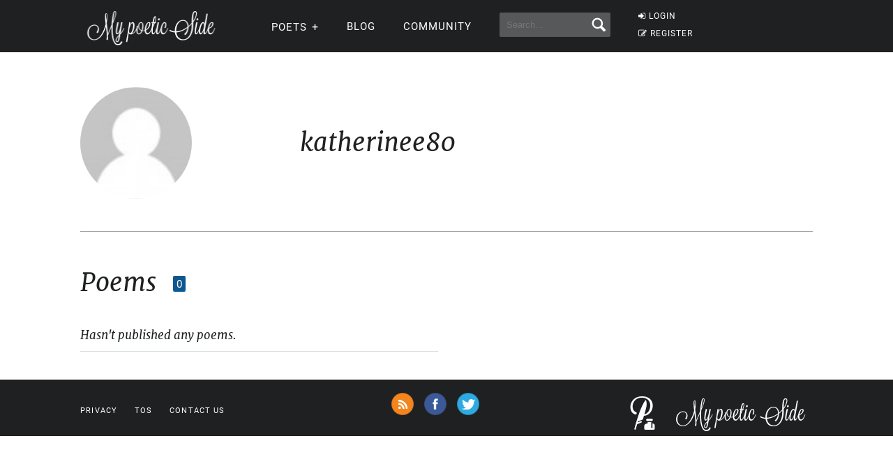

--- FILE ---
content_type: text/html; charset=UTF-8
request_url: https://mypoeticside.com/user-38552
body_size: 5688
content:
<!DOCTYPE html><html xmlns="https://www.w3.org/1999/xhtml" lang="es"><head profile="https://gmpg.org/xfn/11">
	<title>katherinee80 at My poetic side</title>
      
    <meta charset="utf-8"/>   
        
        <link rel="preconnect dns-prefetch" href="https://www.googletagmanager.com" />
    <link rel="preconnect dns-prefetch" href="https://securepubads.g.doubleclick.net" />
    <link rel="preconnect dns-prefetch" href="https://c.amazon-adsystem.com" />
    
    	
    <link rel="preload" href="//mypoeticside.com/wp-content/themes/poemas/assets/frontend/font/Roboto-Regular.woff" as="font" type="font/woff" crossorigin="anonymous">
<link rel="preload" href="//mypoeticside.com/wp-content/themes/poemas/assets/frontend/font/Merriweather-Regular.woff" as="font" type="font/woff" crossorigin="anonymous">
<link rel="preload" href="//mypoeticside.com/wp-content/themes/poemas/assets/frontend/font/Merriweather-Bold.woff" as="font" type="font/woff" crossorigin="anonymous">
<link rel="preload" href="//mypoeticside.com/wp-content/themes/poemas/assets/frontend/font/Merriweather-Italic.woff" as="font" type="font/woff" crossorigin="anonymous">
<link rel="preload" href="//mypoeticside.com/wp-content/themes/poemas/assets/frontend/font/fontello.woff?31867732" as="font" type="font/woff" crossorigin="anonymous">


        <link rel="stylesheet" media="all" href="//mypoeticside.com/wp-content/themes/poemas/assets/frontend/css/screen20.css" />
   
   

	<link rel="alternate" type="application/rss+xml" title="RSS 2.0" href="//mypoeticside.com/feed" />
	<link rel="alternate" type="text/xml" title="RSS .92" href="//mypoeticside.com/feed" />
	<link rel="alternate" type="application/atom+xml" title="Atom 0.3" href="//mypoeticside.com/feed" />

	<link type="image/x-icon" href="//mypoeticside.com/favicon.ico" rel="shortcut icon" />
        
	<link rel="pingback" href="https://mypoeticside.com/xmlrpc.php" />
    





<meta name="viewport" content="width=device-width, initial-scale=1.0">




<style>
.timeline-event-label {font-size:11pt;line-height:25px}
</style>


    
    <script defer type="text/javascript" src="https://mypoeticside.com/jquery-3.6.1.min.js"></script><script async src="https://securepubads.g.doubleclick.net/tag/js/gpt.js"></script>
<script type="text/javascript" src="https://mypoeticside.com/header-js-3.js"></script>

    
<!-- Google tag (gtag.js) -->
<script async src="https://www.googletagmanager.com/gtag/js?id=G-SWVVG4B5VN"></script>
<script>
  window.dataLayer = window.dataLayer || [];
  function gtag(){dataLayer.push(arguments);}
  gtag('js', new Date());

  gtag('config', 'G-SWVVG4B5VN', {
  'user_properties': {
    'logged_in_status': 'not_logged_in'
  }
});

</script>


<!-- Meta Pixel Code -->
<script>
!function(f,b,e,v,n,t,s)
{if(f.fbq)return;n=f.fbq=function(){n.callMethod?
n.callMethod.apply(n,arguments):n.queue.push(arguments)};
if(!f._fbq)f._fbq=n;n.push=n;n.loaded=!0;n.version='2.0';
n.queue=[];t=b.createElement(e);t.async=!0;
t.src=v;s=b.getElementsByTagName(e)[0];
s.parentNode.insertBefore(t,s)}(window, document,'script',
'https://connect.facebook.net/en_US/fbevents.js');

    fbq('init', '1058420652330651');
    
fbq('track', 'PageView');


</script>
<noscript><img height="1" width="1" style="display:none"
src="https://www.facebook.com/tr?id=1058420652330651&ev=PageView&noscript=1"
/></noscript>
<!-- End Meta Pixel Code -->




<style id='global-styles-inline-css' type='text/css'>
:root{--wp--preset--aspect-ratio--square: 1;--wp--preset--aspect-ratio--4-3: 4/3;--wp--preset--aspect-ratio--3-4: 3/4;--wp--preset--aspect-ratio--3-2: 3/2;--wp--preset--aspect-ratio--2-3: 2/3;--wp--preset--aspect-ratio--16-9: 16/9;--wp--preset--aspect-ratio--9-16: 9/16;--wp--preset--color--black: #000000;--wp--preset--color--cyan-bluish-gray: #abb8c3;--wp--preset--color--white: #ffffff;--wp--preset--color--pale-pink: #f78da7;--wp--preset--color--vivid-red: #cf2e2e;--wp--preset--color--luminous-vivid-orange: #ff6900;--wp--preset--color--luminous-vivid-amber: #fcb900;--wp--preset--color--light-green-cyan: #7bdcb5;--wp--preset--color--vivid-green-cyan: #00d084;--wp--preset--color--pale-cyan-blue: #8ed1fc;--wp--preset--color--vivid-cyan-blue: #0693e3;--wp--preset--color--vivid-purple: #9b51e0;--wp--preset--gradient--vivid-cyan-blue-to-vivid-purple: linear-gradient(135deg,rgb(6,147,227) 0%,rgb(155,81,224) 100%);--wp--preset--gradient--light-green-cyan-to-vivid-green-cyan: linear-gradient(135deg,rgb(122,220,180) 0%,rgb(0,208,130) 100%);--wp--preset--gradient--luminous-vivid-amber-to-luminous-vivid-orange: linear-gradient(135deg,rgb(252,185,0) 0%,rgb(255,105,0) 100%);--wp--preset--gradient--luminous-vivid-orange-to-vivid-red: linear-gradient(135deg,rgb(255,105,0) 0%,rgb(207,46,46) 100%);--wp--preset--gradient--very-light-gray-to-cyan-bluish-gray: linear-gradient(135deg,rgb(238,238,238) 0%,rgb(169,184,195) 100%);--wp--preset--gradient--cool-to-warm-spectrum: linear-gradient(135deg,rgb(74,234,220) 0%,rgb(151,120,209) 20%,rgb(207,42,186) 40%,rgb(238,44,130) 60%,rgb(251,105,98) 80%,rgb(254,248,76) 100%);--wp--preset--gradient--blush-light-purple: linear-gradient(135deg,rgb(255,206,236) 0%,rgb(152,150,240) 100%);--wp--preset--gradient--blush-bordeaux: linear-gradient(135deg,rgb(254,205,165) 0%,rgb(254,45,45) 50%,rgb(107,0,62) 100%);--wp--preset--gradient--luminous-dusk: linear-gradient(135deg,rgb(255,203,112) 0%,rgb(199,81,192) 50%,rgb(65,88,208) 100%);--wp--preset--gradient--pale-ocean: linear-gradient(135deg,rgb(255,245,203) 0%,rgb(182,227,212) 50%,rgb(51,167,181) 100%);--wp--preset--gradient--electric-grass: linear-gradient(135deg,rgb(202,248,128) 0%,rgb(113,206,126) 100%);--wp--preset--gradient--midnight: linear-gradient(135deg,rgb(2,3,129) 0%,rgb(40,116,252) 100%);--wp--preset--font-size--small: 13px;--wp--preset--font-size--medium: 20px;--wp--preset--font-size--large: 36px;--wp--preset--font-size--x-large: 42px;--wp--preset--spacing--20: 0.44rem;--wp--preset--spacing--30: 0.67rem;--wp--preset--spacing--40: 1rem;--wp--preset--spacing--50: 1.5rem;--wp--preset--spacing--60: 2.25rem;--wp--preset--spacing--70: 3.38rem;--wp--preset--spacing--80: 5.06rem;--wp--preset--shadow--natural: 6px 6px 9px rgba(0, 0, 0, 0.2);--wp--preset--shadow--deep: 12px 12px 50px rgba(0, 0, 0, 0.4);--wp--preset--shadow--sharp: 6px 6px 0px rgba(0, 0, 0, 0.2);--wp--preset--shadow--outlined: 6px 6px 0px -3px rgb(255, 255, 255), 6px 6px rgb(0, 0, 0);--wp--preset--shadow--crisp: 6px 6px 0px rgb(0, 0, 0);}:where(.is-layout-flex){gap: 0.5em;}:where(.is-layout-grid){gap: 0.5em;}body .is-layout-flex{display: flex;}.is-layout-flex{flex-wrap: wrap;align-items: center;}.is-layout-flex > :is(*, div){margin: 0;}body .is-layout-grid{display: grid;}.is-layout-grid > :is(*, div){margin: 0;}:where(.wp-block-columns.is-layout-flex){gap: 2em;}:where(.wp-block-columns.is-layout-grid){gap: 2em;}:where(.wp-block-post-template.is-layout-flex){gap: 1.25em;}:where(.wp-block-post-template.is-layout-grid){gap: 1.25em;}.has-black-color{color: var(--wp--preset--color--black) !important;}.has-cyan-bluish-gray-color{color: var(--wp--preset--color--cyan-bluish-gray) !important;}.has-white-color{color: var(--wp--preset--color--white) !important;}.has-pale-pink-color{color: var(--wp--preset--color--pale-pink) !important;}.has-vivid-red-color{color: var(--wp--preset--color--vivid-red) !important;}.has-luminous-vivid-orange-color{color: var(--wp--preset--color--luminous-vivid-orange) !important;}.has-luminous-vivid-amber-color{color: var(--wp--preset--color--luminous-vivid-amber) !important;}.has-light-green-cyan-color{color: var(--wp--preset--color--light-green-cyan) !important;}.has-vivid-green-cyan-color{color: var(--wp--preset--color--vivid-green-cyan) !important;}.has-pale-cyan-blue-color{color: var(--wp--preset--color--pale-cyan-blue) !important;}.has-vivid-cyan-blue-color{color: var(--wp--preset--color--vivid-cyan-blue) !important;}.has-vivid-purple-color{color: var(--wp--preset--color--vivid-purple) !important;}.has-black-background-color{background-color: var(--wp--preset--color--black) !important;}.has-cyan-bluish-gray-background-color{background-color: var(--wp--preset--color--cyan-bluish-gray) !important;}.has-white-background-color{background-color: var(--wp--preset--color--white) !important;}.has-pale-pink-background-color{background-color: var(--wp--preset--color--pale-pink) !important;}.has-vivid-red-background-color{background-color: var(--wp--preset--color--vivid-red) !important;}.has-luminous-vivid-orange-background-color{background-color: var(--wp--preset--color--luminous-vivid-orange) !important;}.has-luminous-vivid-amber-background-color{background-color: var(--wp--preset--color--luminous-vivid-amber) !important;}.has-light-green-cyan-background-color{background-color: var(--wp--preset--color--light-green-cyan) !important;}.has-vivid-green-cyan-background-color{background-color: var(--wp--preset--color--vivid-green-cyan) !important;}.has-pale-cyan-blue-background-color{background-color: var(--wp--preset--color--pale-cyan-blue) !important;}.has-vivid-cyan-blue-background-color{background-color: var(--wp--preset--color--vivid-cyan-blue) !important;}.has-vivid-purple-background-color{background-color: var(--wp--preset--color--vivid-purple) !important;}.has-black-border-color{border-color: var(--wp--preset--color--black) !important;}.has-cyan-bluish-gray-border-color{border-color: var(--wp--preset--color--cyan-bluish-gray) !important;}.has-white-border-color{border-color: var(--wp--preset--color--white) !important;}.has-pale-pink-border-color{border-color: var(--wp--preset--color--pale-pink) !important;}.has-vivid-red-border-color{border-color: var(--wp--preset--color--vivid-red) !important;}.has-luminous-vivid-orange-border-color{border-color: var(--wp--preset--color--luminous-vivid-orange) !important;}.has-luminous-vivid-amber-border-color{border-color: var(--wp--preset--color--luminous-vivid-amber) !important;}.has-light-green-cyan-border-color{border-color: var(--wp--preset--color--light-green-cyan) !important;}.has-vivid-green-cyan-border-color{border-color: var(--wp--preset--color--vivid-green-cyan) !important;}.has-pale-cyan-blue-border-color{border-color: var(--wp--preset--color--pale-cyan-blue) !important;}.has-vivid-cyan-blue-border-color{border-color: var(--wp--preset--color--vivid-cyan-blue) !important;}.has-vivid-purple-border-color{border-color: var(--wp--preset--color--vivid-purple) !important;}.has-vivid-cyan-blue-to-vivid-purple-gradient-background{background: var(--wp--preset--gradient--vivid-cyan-blue-to-vivid-purple) !important;}.has-light-green-cyan-to-vivid-green-cyan-gradient-background{background: var(--wp--preset--gradient--light-green-cyan-to-vivid-green-cyan) !important;}.has-luminous-vivid-amber-to-luminous-vivid-orange-gradient-background{background: var(--wp--preset--gradient--luminous-vivid-amber-to-luminous-vivid-orange) !important;}.has-luminous-vivid-orange-to-vivid-red-gradient-background{background: var(--wp--preset--gradient--luminous-vivid-orange-to-vivid-red) !important;}.has-very-light-gray-to-cyan-bluish-gray-gradient-background{background: var(--wp--preset--gradient--very-light-gray-to-cyan-bluish-gray) !important;}.has-cool-to-warm-spectrum-gradient-background{background: var(--wp--preset--gradient--cool-to-warm-spectrum) !important;}.has-blush-light-purple-gradient-background{background: var(--wp--preset--gradient--blush-light-purple) !important;}.has-blush-bordeaux-gradient-background{background: var(--wp--preset--gradient--blush-bordeaux) !important;}.has-luminous-dusk-gradient-background{background: var(--wp--preset--gradient--luminous-dusk) !important;}.has-pale-ocean-gradient-background{background: var(--wp--preset--gradient--pale-ocean) !important;}.has-electric-grass-gradient-background{background: var(--wp--preset--gradient--electric-grass) !important;}.has-midnight-gradient-background{background: var(--wp--preset--gradient--midnight) !important;}.has-small-font-size{font-size: var(--wp--preset--font-size--small) !important;}.has-medium-font-size{font-size: var(--wp--preset--font-size--medium) !important;}.has-large-font-size{font-size: var(--wp--preset--font-size--large) !important;}.has-x-large-font-size{font-size: var(--wp--preset--font-size--x-large) !important;}
/*# sourceURL=global-styles-inline-css */
</style>
</head>

<body>


<header id="header" class="header">
        <div class="menuwif">
            <!-- Logo -->
            
                        <a href="https://mypoeticside.com/" class="logo"><img src="https://mypoeticside.com/wp-content/themes/poemas/images/logo-retina.png" width="205px" height="49px" alt="My poetic side" /></a>
            
            
    
            <!-- Hamburger icon -->
            <input class="side-menu" type="checkbox" id="side-menu"/>
            <label class="hamb" for="side-menu"><span class="hamb-line"></span></label>
    <div id="form-mobile-buscar">
    <input class="search-movil" type="checkbox" id="search-movil"/>
    <label class="buscar-mobile" for="search-movil" onclick="uncheck('all');"><img src="https://mypoeticside.com/wp-content/themes/poemas/images/lupa-white.png" alt="Search" class="lupa-buscar" /></label>
    
                    <form id="form-mob" action="https://mypoeticside.com/search-my-poetic-side">
                      
                        <input type="hidden" name="cx" value="partner-pub-002894388858866893716:plqsde1jr_i" />
                        <input type="hidden" name="cof" value="FORID:10" />
                        <input type="hidden" name="ie" value="ISO-8859-1" />
                        <input type="text" name="q" class="input-search" placeholder="Search..." />
                        <input type="submit" class="input-submit" />
                			
						</form>
                    </div>
    
    
            <!-- Menu -->
            <nav class="nav">
                <ul class="menu">
                    
                                        <div id="order-perfil-guest" class="order-menu guesttopbottom">
                        <li class="guest-loginregister"><a href="https://mypoeticside.com/wp-login.php"><i class="icon-login">&nbsp;</i>LOGIN</a></li>
    					<li class="guest-loginregister"><a href="https://mypoeticside.com/wp-login.php?action=register"><i class="icon-edit">&nbsp;</i>REGISTER</a></li>
                    </div>
                                        
                    
                                        
                    <div class="order-menu">
                    <input class="nav-has-submenu-poet" type="checkbox" id="nav-has-submenu-poet"/>
                    <label class="submenu-poet-label" for="nav-has-submenu-poet" onclick="uncheck('nav-has-submenu-poet');"><li>POETS<span class="signo-submenu-global" id="signo-submenu-poet"></span></li></label>
                        <ul class="nav-submenu" id="nav-submenu-poet">
                            
      
      <li><a href="//mypoeticside.com/poets/maya-angelou-poems">Maya Angelou</a></li>
								<li><a href="//mypoeticside.com/poets/robert-frost-poems">Robert Frost</a></li>
								<li><a href="//mypoeticside.com/poets/emily-dickinson-poems">Emily Dickinson</a></li>
								<li><a href="//mypoeticside.com/poets/edgar-allan-poe-poems">Edgar Allan Poe</a></li>
								<li><a href="//mypoeticside.com/poets/langston-hughes-poems">Langston Hughes</a></li>
								<li><a href="//mypoeticside.com/poets/sylvia-plath-poems">Sylvia Plath</a></li>
								<li><a href="//mypoeticside.com/poets/pablo-neruda-poems">Pablo Neruda</a></li>
								<li><a href="//mypoeticside.com/poets/walt-whitman-poems">Walt Whitman</a></li>
								<li><a href="//mypoeticside.com/poets/william-wordsworth-poems">William Wordsworth</a></li>
								<li><a href="//mypoeticside.com/poets/william-blake-poems">William Blake</a></li>
								<li><a href="//mypoeticside.com/poets/william-shakespeare-poems">William Shakespeare</a></li>
								<li><a href="//mypoeticside.com/poets/dylan-thomas-poems">Dylan Thomas</a></li>
								<li><a href="//mypoeticside.com/poets/charles-bukowski-poems">Charles Bukowski</a></li>
								<li><a href="//mypoeticside.com/poets/john-keats-poems">John Keats</a></li>
								<li><a href="//mypoeticside.com/poets/robert-burns-poems">Robert Burns</a></li>
								<li><a href="//mypoeticside.com/poets/wilfred-owen-poems">Wilfred Owen</a></li>
								<li><a href="//mypoeticside.com/poets/rabindranath-tagore-poems">Rabindranath Tagore</a></li>
								<li><a href="//mypoeticside.com/poets/roald-dahl-poems">Roald Dahl</a></li>
								<li><a href="//mypoeticside.com/poets/rudyard-kipling-poems">Rudyard Kipling</a></li>
								
                                <li><a style="width:20px" href="//mypoeticside.com/a-browse">A</a></li>
                                <li><a style="width:20px" href="//mypoeticside.com/b-browse">B</a></li>
                                <li><a style="width:20px" href="//mypoeticside.com/c-browse">C</a></li>
                                <li><a style="width:20px" href="//mypoeticside.com/d-browse">D</a></li>
                                <li><a style="width:20px" href="//mypoeticside.com/e-browse">E</a></li>
                                <li><a style="width:20px" href="//mypoeticside.com/f-browse">F</a></li>
                                <li><a style="width:20px" href="//mypoeticside.com/g-browse">G</a></li>
                                <li><a style="width:20px" href="//mypoeticside.com/h-browse">H</a></li>
                                <li><a style="width:20px" href="//mypoeticside.com/i-browse">I</a></li>
								<li><a style="width:20px" href="//mypoeticside.com/j-browse">J</a></li>
                                <li><a style="width:20px" href="//mypoeticside.com/k-browse">K</a></li>
                                <li><a style="width:20px" href="//mypoeticside.com/l-browse">L</a></li>
                                <li><a style="width:20px" href="//mypoeticside.com/m-browse">M</a></li>
                                <li><a style="width:20px" href="//mypoeticside.com/n-browse">N</a></li>
                                <li><a style="width:20px" href="//mypoeticside.com/o-browse">O</a></li>
                                <li><a style="width:20px" href="//mypoeticside.com/p-browse">P</a></li>
                                <li><a style="width:20px" href="//mypoeticside.com/q-browse">Q</a></li>
                                <li><a style="width:20px" href="//mypoeticside.com/r-browse">R</a></li>
								<li><a style="width:20px" href="//mypoeticside.com/s-browse">S</a></li>
                                <li><a style="width:20px" href="//mypoeticside.com/t-browse">T</a></li>
                                <li><a style="width:20px" href="//mypoeticside.com/u-browse">U</a></li>
                                <li><a style="width:20px" href="//mypoeticside.com/v-browse">V</a></li>
                                <li><a style="width:20px" href="//mypoeticside.com/w-browse">W</a></li>
                                <li><a style="width:20px" href="//mypoeticside.com/x-browse">X</a></li>
                                <li><a style="width:20px" href="//mypoeticside.com/y-browse">Y</a></li>
                                <li><a style="width:20px" href="//mypoeticside.com/z-browse">Z</a></li>
                            
                        </ul>
                        </div>
                    
                                        
                    <div class="order-menu">
                    <li><a href="//mypoeticside.com/blog">Blog</a></li>
                    </div>
                    
                    <div class="order-menu">
                    <li><a href="//mypoeticside.com/community">Community</a></li>
                    </div>
                    
                    
                    <div class="order-menu">
                    <li id="form-header-buscar">
                    <form action="//mypoeticside.com/search-my-poetic-side">
                      
                        <input type="hidden" name="cx" value="partner-pub-002894388858866893716:plqsde1jr_i" />
                        <input type="hidden" name="cof" value="FORID:10" />
                        <input type="hidden" name="ie" value="ISO-8859-1" />
                                                <input type="text" name="q" class="input-search" placeholder="Search..." />
                        <input type="submit" class="input-submit" />
                			
						</form>
                    </li>
                    
                    </div>
                        
                </ul>
            </nav>
        </div>
    </header>
    
    
 
            
            									

    


    


    
	<div class="page">
		<div id="wrap">
			<div class="container">
            
            <div class="block-user">
						<div class="box-user-name clearfix">

                
                
                
                <div class="avataraux" style="background:url(//mypoeticside.com/wp-content/themes/poemas/images/iconos/default-avatar.jpeg);background-size: cover;" alt="" /></div>
                
							<h2 class="title-content right">katherinee80 
                                                        </h2>
                            
						</div>
                        						<div class="box-user-nav clearfix">
                        							<ul class="nav-user nav-user-item-5 right">
                            							</ul>
						</div>
                        
                                                
					</div>
					<!--/block-content-->

                        				
            <div class="block-content block-poems">
						<h2 class="title-content">Poems                        
						<span class="bg-box bg-box-blue bg-box-sm">0</span>                        
                        
<script>


document.addEventListener('DOMContentLoaded', function() {
    document.body.addEventListener('click', function(event) {
        const link = event.target.closest('.favorite-toggle');
        if (!link) return; // Skip if the event target isn't a link we're interested in

        event.preventDefault();

        const itemId = link.getAttribute('data-url');
        const url = `//mypoeticside.com/fav-process.php?favorite-post=${itemId}`; // Construct the URL with the item ID

        fetch(url, {
            method: 'GET', // or 'POST' depending on how your server expects to receive data
            headers: {
                'Accept': 'application/json' // Expecting a JSON response
            }
        })
        .then(response => response.json())
        .then(data => {
            if (data.success) {
                // Toggle the icon class on success
                const icon = link.querySelector('i');
                
                if (icon.classList.contains('icon-star-empty')) {
                    icon.classList.remove('icon-star-empty');
                    icon.classList.add('icon-star');
                    
                   
                } else {
                    icon.classList.remove('icon-star');
                    icon.classList.add('icon-star-empty');

                    
                }

                
            } else {
                console.error('Failed to update favorite status');
            }
        })
        .catch(error => {
            console.error('Error:', error);
        });
    });
});

</script>

                        </h2>
                        
                        <ul class="list-poems"><li style="font-style:italic">Hasn't published any poems.</li>
</ul></div>
					<!--/block-content--></div><!--/wrap-->			

<div id="bottom" style="padding:0;"></div>
	<div id="site-footer" style="padding-bottom:5px">
		<div class="container">
			<ul class="left">
                				<li><a href="//mypoeticside.com/privacy-policy" rel="nofollow">Privacy</a></li>
                <li><a href="//mypoeticside.com/terms-of-service" rel="nofollow">TOS</a></li>
                <li><a href="//mypoeticside.com/contact-us" rel="nofollow">Contact Us</a></li>
                <span id="icons-footer">
                <a href="//mypoeticside.com/feed"><img loading="lazy" style="margin-right:10px" src="//mypoeticside.com/wp-content/themes/poemas/images/iconos/rss-variation.png" alt="Feed RSS" /></a>
                <a href="https://www.facebook.com/MyPoeticSide/"><img loading="lazy" style="margin-right:10px" src="//mypoeticside.com/wp-content/themes/poemas/images/iconos/facebook-variation.png" alt="Facebook" /></a>
                <a href="https://twitter.com/My_poetic_side"><img loading="lazy" src="//mypoeticside.com/wp-content/themes/poemas/images/iconos/twitter-variation.png" alt="Twitter" /></a>
                </span>
                			</ul>
			<a href="//mypoeticside.com/" class="right logo-footer">				
				                     <img src="//mypoeticside.com/logo-icon-white-96.png" loading="lazy" width="48px" height="48px" style="position: relative;top: -2px;margin-right: 10px;" alt="My poetic side" />
                     <img src="//mypoeticside.com/wp-content/themes/poemas/images/logo-home.png" loading="lazy" width="205px" height="49px" alt="My poetic side" />
			</a>
		</div>
		<!--/container-->
        
	</div>
	<!--/site-footer-->

	<a href="#" id="go-top" class="hide"><i class="icon-right-open" aria-label="Top">&nbsp;</i></a>

    
    <!--Scripts-->

    
    
          
    <script type="text/javascript" src="https://mypoeticside.com/app-new-scroll-7.js" defer></script><script type="speculationrules">
{"prefetch":[{"source":"document","where":{"and":[{"href_matches":"/*"},{"not":{"href_matches":["/wp-*.php","/wp-admin/*","/wp-content/uploads/*","/wp-content/*","/wp-content/plugins/*","/wp-content/themes/poemas/*","/*\\?(.+)"]}},{"not":{"selector_matches":"a[rel~=\"nofollow\"]"}},{"not":{"selector_matches":".no-prefetch, .no-prefetch a"}}]},"eagerness":"conservative"}]}
</script>


<script defer src="https://static.cloudflareinsights.com/beacon.min.js/vcd15cbe7772f49c399c6a5babf22c1241717689176015" integrity="sha512-ZpsOmlRQV6y907TI0dKBHq9Md29nnaEIPlkf84rnaERnq6zvWvPUqr2ft8M1aS28oN72PdrCzSjY4U6VaAw1EQ==" data-cf-beacon='{"version":"2024.11.0","token":"524805afde8742188652381c1f2cec4a","r":1,"server_timing":{"name":{"cfCacheStatus":true,"cfEdge":true,"cfExtPri":true,"cfL4":true,"cfOrigin":true,"cfSpeedBrain":true},"location_startswith":null}}' crossorigin="anonymous"></script>
</body>
</html>

--- FILE ---
content_type: application/javascript; charset=utf-8
request_url: https://fundingchoicesmessages.google.com/f/AGSKWxWpzhltR9rhUoVGxSele877-bwM8hP8eLMcOhiK-uMvMku4y3ugFgHTbKPpE_qFFnacUcLa3o2U2PzLZE0rZcNzaKZdPsHy_OqU-wQ_ltXCN82duOs0ITHlxYkEReawwV-usA-qYrU9uAVXysfIMFA23NGSiNS39T6esgtqfPB79FonqZYJ_2YfUEfQ/_/ad_leaderboard./camaoadsense./ads/iframe/widget-advert./Ad/Oas?
body_size: -1286
content:
window['9c8b90d8-0ec1-4703-be94-ed80b7649398'] = true;